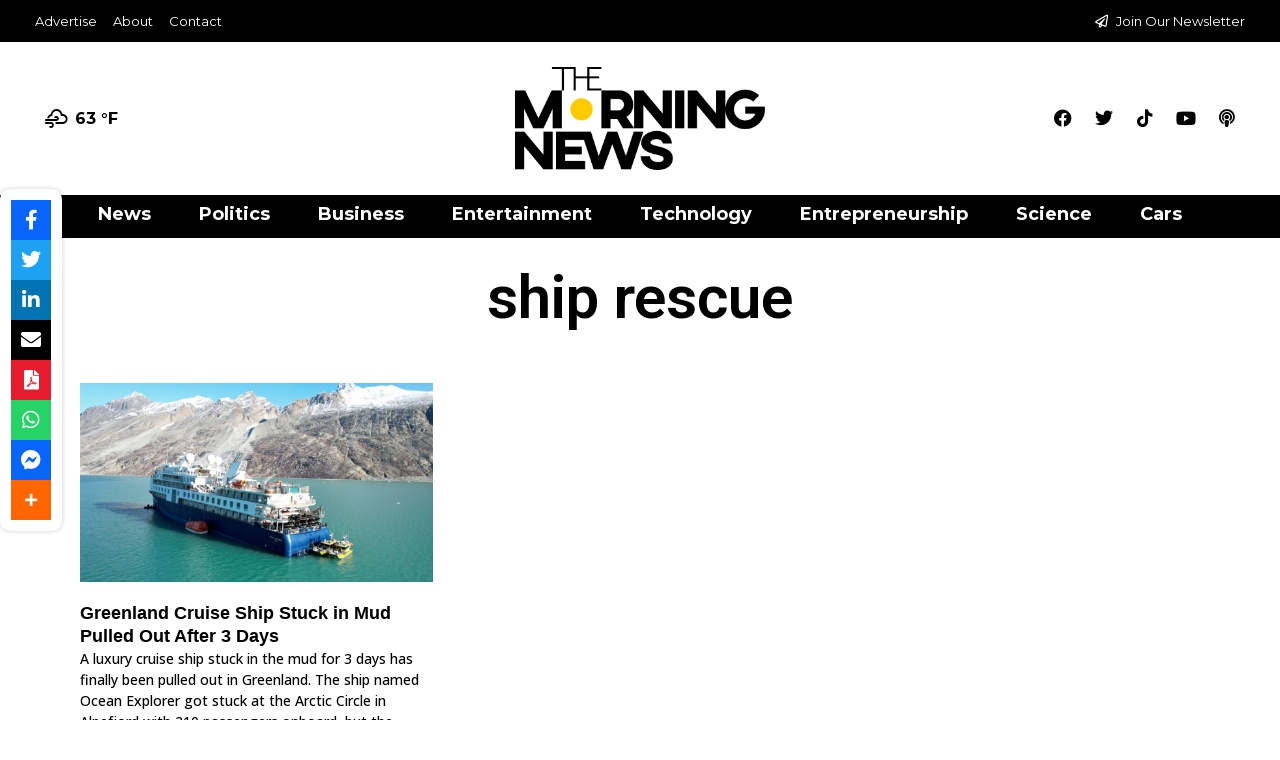

--- FILE ---
content_type: text/html; charset=utf-8
request_url: https://www.google.com/recaptcha/api2/aframe
body_size: 250
content:
<!DOCTYPE HTML><html><head><meta http-equiv="content-type" content="text/html; charset=UTF-8"></head><body><script nonce="WxCs8VpnkvH4Y9Q941buCA">/** Anti-fraud and anti-abuse applications only. See google.com/recaptcha */ try{var clients={'sodar':'https://pagead2.googlesyndication.com/pagead/sodar?'};window.addEventListener("message",function(a){try{if(a.source===window.parent){var b=JSON.parse(a.data);var c=clients[b['id']];if(c){var d=document.createElement('img');d.src=c+b['params']+'&rc='+(localStorage.getItem("rc::a")?sessionStorage.getItem("rc::b"):"");window.document.body.appendChild(d);sessionStorage.setItem("rc::e",parseInt(sessionStorage.getItem("rc::e")||0)+1);localStorage.setItem("rc::h",'1769038814620');}}}catch(b){}});window.parent.postMessage("_grecaptcha_ready", "*");}catch(b){}</script></body></html>

--- FILE ---
content_type: text/css
request_url: https://themorningnews.com/wp-content/uploads/elementor/css/post-2187.css?ver=1736533133
body_size: 775
content:
.elementor-2187 .elementor-element.elementor-element-4e6e63c3 > .elementor-container > .elementor-column > .elementor-widget-wrap{align-content:center;align-items:center;}.elementor-2187 .elementor-element.elementor-element-4e6e63c3:not(.elementor-motion-effects-element-type-background), .elementor-2187 .elementor-element.elementor-element-4e6e63c3 > .elementor-motion-effects-container > .elementor-motion-effects-layer{background-color:#000000;}.elementor-2187 .elementor-element.elementor-element-4e6e63c3{transition:background 0.3s, border 0.3s, border-radius 0.3s, box-shadow 0.3s;padding:50px 0px 50px 0px;}.elementor-2187 .elementor-element.elementor-element-4e6e63c3 > .elementor-background-overlay{transition:background 0.3s, border-radius 0.3s, opacity 0.3s;}.elementor-2187 .elementor-element.elementor-element-9909ca3.elementor-column > .elementor-widget-wrap{justify-content:center;}.elementor-widget-image .widget-image-caption{color:var( --e-global-color-text );font-family:var( --e-global-typography-text-font-family ), Sans-serif;font-weight:var( --e-global-typography-text-font-weight );}.elementor-2187 .elementor-element.elementor-element-3a22138{text-align:center;}.elementor-2187 .elementor-element.elementor-element-3a22138 img{width:197px;}.elementor-widget-icon-list .elementor-icon-list-item:not(:last-child):after{border-color:var( --e-global-color-text );}.elementor-widget-icon-list .elementor-icon-list-icon i{color:var( --e-global-color-primary );}.elementor-widget-icon-list .elementor-icon-list-icon svg{fill:var( --e-global-color-primary );}.elementor-widget-icon-list .elementor-icon-list-item > .elementor-icon-list-text, .elementor-widget-icon-list .elementor-icon-list-item > a{font-family:var( --e-global-typography-text-font-family ), Sans-serif;font-weight:var( --e-global-typography-text-font-weight );}.elementor-widget-icon-list .elementor-icon-list-text{color:var( --e-global-color-secondary );}.elementor-2187 .elementor-element.elementor-element-0168545 .elementor-icon-list-items:not(.elementor-inline-items) .elementor-icon-list-item:not(:last-child){padding-bottom:calc(31px/2);}.elementor-2187 .elementor-element.elementor-element-0168545 .elementor-icon-list-items:not(.elementor-inline-items) .elementor-icon-list-item:not(:first-child){margin-top:calc(31px/2);}.elementor-2187 .elementor-element.elementor-element-0168545 .elementor-icon-list-items.elementor-inline-items .elementor-icon-list-item{margin-right:calc(31px/2);margin-left:calc(31px/2);}.elementor-2187 .elementor-element.elementor-element-0168545 .elementor-icon-list-items.elementor-inline-items{margin-right:calc(-31px/2);margin-left:calc(-31px/2);}body.rtl .elementor-2187 .elementor-element.elementor-element-0168545 .elementor-icon-list-items.elementor-inline-items .elementor-icon-list-item:after{left:calc(-31px/2);}body:not(.rtl) .elementor-2187 .elementor-element.elementor-element-0168545 .elementor-icon-list-items.elementor-inline-items .elementor-icon-list-item:after{right:calc(-31px/2);}.elementor-2187 .elementor-element.elementor-element-0168545 .elementor-icon-list-icon i{transition:color 0.3s;}.elementor-2187 .elementor-element.elementor-element-0168545 .elementor-icon-list-icon svg{transition:fill 0.3s;}.elementor-2187 .elementor-element.elementor-element-0168545{--e-icon-list-icon-size:14px;--icon-vertical-offset:0px;}.elementor-2187 .elementor-element.elementor-element-0168545 .elementor-icon-list-item > .elementor-icon-list-text, .elementor-2187 .elementor-element.elementor-element-0168545 .elementor-icon-list-item > a{font-family:"Montserrat", Sans-serif;font-size:15px;font-weight:400;}.elementor-2187 .elementor-element.elementor-element-0168545 .elementor-icon-list-text{color:#FFFFFF;transition:color 0.3s;}.elementor-2187 .elementor-element.elementor-element-0168545 .elementor-icon-list-item:hover .elementor-icon-list-text{color:#FECB00;}.elementor-2187 .elementor-element.elementor-element-a0df0b5 .elementor-icon-list-items:not(.elementor-inline-items) .elementor-icon-list-item:not(:last-child){padding-bottom:calc(31px/2);}.elementor-2187 .elementor-element.elementor-element-a0df0b5 .elementor-icon-list-items:not(.elementor-inline-items) .elementor-icon-list-item:not(:first-child){margin-top:calc(31px/2);}.elementor-2187 .elementor-element.elementor-element-a0df0b5 .elementor-icon-list-items.elementor-inline-items .elementor-icon-list-item{margin-right:calc(31px/2);margin-left:calc(31px/2);}.elementor-2187 .elementor-element.elementor-element-a0df0b5 .elementor-icon-list-items.elementor-inline-items{margin-right:calc(-31px/2);margin-left:calc(-31px/2);}body.rtl .elementor-2187 .elementor-element.elementor-element-a0df0b5 .elementor-icon-list-items.elementor-inline-items .elementor-icon-list-item:after{left:calc(-31px/2);}body:not(.rtl) .elementor-2187 .elementor-element.elementor-element-a0df0b5 .elementor-icon-list-items.elementor-inline-items .elementor-icon-list-item:after{right:calc(-31px/2);}.elementor-2187 .elementor-element.elementor-element-a0df0b5 .elementor-icon-list-icon i{transition:color 0.3s;}.elementor-2187 .elementor-element.elementor-element-a0df0b5 .elementor-icon-list-icon svg{transition:fill 0.3s;}.elementor-2187 .elementor-element.elementor-element-a0df0b5{--e-icon-list-icon-size:14px;--icon-vertical-offset:0px;}.elementor-2187 .elementor-element.elementor-element-a0df0b5 .elementor-icon-list-item > .elementor-icon-list-text, .elementor-2187 .elementor-element.elementor-element-a0df0b5 .elementor-icon-list-item > a{font-family:"Montserrat", Sans-serif;font-size:15px;font-weight:400;}.elementor-2187 .elementor-element.elementor-element-a0df0b5 .elementor-icon-list-text{color:#FFFFFF;transition:color 0.3s;}.elementor-2187 .elementor-element.elementor-element-a0df0b5 .elementor-icon-list-item:hover .elementor-icon-list-text{color:#FECB00;}.elementor-2187 .elementor-element.elementor-element-2627e91a{--grid-template-columns:repeat(0, auto);--icon-size:16px;--grid-column-gap:22px;--grid-row-gap:0px;}.elementor-2187 .elementor-element.elementor-element-2627e91a .elementor-widget-container{text-align:center;}.elementor-2187 .elementor-element.elementor-element-2627e91a .elementor-social-icon{background-color:rgba(255,255,255,0);--icon-padding:0em;}.elementor-2187 .elementor-element.elementor-element-2627e91a .elementor-social-icon i{color:#FFFFFF;}.elementor-2187 .elementor-element.elementor-element-2627e91a .elementor-social-icon svg{fill:#FFFFFF;}.elementor-2187 .elementor-element.elementor-element-2627e91a .elementor-social-icon:hover{background-color:rgba(255,255,255,0);}.elementor-2187 .elementor-element.elementor-element-2627e91a .elementor-social-icon:hover i{color:#FECB00;}.elementor-2187 .elementor-element.elementor-element-2627e91a .elementor-social-icon:hover svg{fill:#FECB00;}.elementor-2187 .elementor-element.elementor-element-ab2c3fc .elementor-icon-list-icon i{color:#FFFFFF;transition:color 0.3s;}.elementor-2187 .elementor-element.elementor-element-ab2c3fc .elementor-icon-list-icon svg{fill:#FFFFFF;transition:fill 0.3s;}.elementor-2187 .elementor-element.elementor-element-ab2c3fc{--e-icon-list-icon-size:14px;--e-icon-list-icon-align:center;--e-icon-list-icon-margin:0 calc(var(--e-icon-list-icon-size, 1em) * 0.125);--icon-vertical-offset:0px;}.elementor-2187 .elementor-element.elementor-element-ab2c3fc .elementor-icon-list-item > .elementor-icon-list-text, .elementor-2187 .elementor-element.elementor-element-ab2c3fc .elementor-icon-list-item > a{font-family:"Montserrat", Sans-serif;font-size:15px;font-weight:600;}.elementor-2187 .elementor-element.elementor-element-ab2c3fc .elementor-icon-list-text{color:#FFFFFF;transition:color 0.3s;}.elementor-2187 .elementor-element.elementor-element-ab2c3fc .elementor-icon-list-item:hover .elementor-icon-list-text{color:#FECB00;}.elementor-widget-heading .elementor-heading-title{font-family:var( --e-global-typography-primary-font-family ), Sans-serif;font-weight:var( --e-global-typography-primary-font-weight );color:var( --e-global-color-primary );}.elementor-2187 .elementor-element.elementor-element-adcf3fa > .elementor-widget-container{padding:15px 0px 0px 0px;}.elementor-2187 .elementor-element.elementor-element-adcf3fa{text-align:center;}.elementor-2187 .elementor-element.elementor-element-adcf3fa .elementor-heading-title{font-family:"Montserrat", Sans-serif;font-size:15px;font-weight:600;color:#FFFFFF;}.elementor-theme-builder-content-area{height:400px;}.elementor-location-header:before, .elementor-location-footer:before{content:"";display:table;clear:both;}@media(max-width:1024px){.elementor-2187 .elementor-element.elementor-element-4e6e63c3{padding:30px 25px 30px 25px;}}@media(max-width:767px){.elementor-2187 .elementor-element.elementor-element-4e6e63c3{padding:30px 20px 30px 20px;}.elementor-2187 .elementor-element.elementor-element-0168545 .elementor-icon-list-items:not(.elementor-inline-items) .elementor-icon-list-item:not(:last-child){padding-bottom:calc(13px/2);}.elementor-2187 .elementor-element.elementor-element-0168545 .elementor-icon-list-items:not(.elementor-inline-items) .elementor-icon-list-item:not(:first-child){margin-top:calc(13px/2);}.elementor-2187 .elementor-element.elementor-element-0168545 .elementor-icon-list-items.elementor-inline-items .elementor-icon-list-item{margin-right:calc(13px/2);margin-left:calc(13px/2);}.elementor-2187 .elementor-element.elementor-element-0168545 .elementor-icon-list-items.elementor-inline-items{margin-right:calc(-13px/2);margin-left:calc(-13px/2);}body.rtl .elementor-2187 .elementor-element.elementor-element-0168545 .elementor-icon-list-items.elementor-inline-items .elementor-icon-list-item:after{left:calc(-13px/2);}body:not(.rtl) .elementor-2187 .elementor-element.elementor-element-0168545 .elementor-icon-list-items.elementor-inline-items .elementor-icon-list-item:after{right:calc(-13px/2);}.elementor-2187 .elementor-element.elementor-element-a0df0b5 > .elementor-widget-container{padding:20px 0px 20px 0px;}.elementor-2187 .elementor-element.elementor-element-a0df0b5 .elementor-icon-list-items:not(.elementor-inline-items) .elementor-icon-list-item:not(:last-child){padding-bottom:calc(13px/2);}.elementor-2187 .elementor-element.elementor-element-a0df0b5 .elementor-icon-list-items:not(.elementor-inline-items) .elementor-icon-list-item:not(:first-child){margin-top:calc(13px/2);}.elementor-2187 .elementor-element.elementor-element-a0df0b5 .elementor-icon-list-items.elementor-inline-items .elementor-icon-list-item{margin-right:calc(13px/2);margin-left:calc(13px/2);}.elementor-2187 .elementor-element.elementor-element-a0df0b5 .elementor-icon-list-items.elementor-inline-items{margin-right:calc(-13px/2);margin-left:calc(-13px/2);}body.rtl .elementor-2187 .elementor-element.elementor-element-a0df0b5 .elementor-icon-list-items.elementor-inline-items .elementor-icon-list-item:after{left:calc(-13px/2);}body:not(.rtl) .elementor-2187 .elementor-element.elementor-element-a0df0b5 .elementor-icon-list-items.elementor-inline-items .elementor-icon-list-item:after{right:calc(-13px/2);}.elementor-2187 .elementor-element.elementor-element-ab2c3fc .elementor-icon-list-items:not(.elementor-inline-items) .elementor-icon-list-item:not(:last-child){padding-bottom:calc(10px/2);}.elementor-2187 .elementor-element.elementor-element-ab2c3fc .elementor-icon-list-items:not(.elementor-inline-items) .elementor-icon-list-item:not(:first-child){margin-top:calc(10px/2);}.elementor-2187 .elementor-element.elementor-element-ab2c3fc .elementor-icon-list-items.elementor-inline-items .elementor-icon-list-item{margin-right:calc(10px/2);margin-left:calc(10px/2);}.elementor-2187 .elementor-element.elementor-element-ab2c3fc .elementor-icon-list-items.elementor-inline-items{margin-right:calc(-10px/2);margin-left:calc(-10px/2);}body.rtl .elementor-2187 .elementor-element.elementor-element-ab2c3fc .elementor-icon-list-items.elementor-inline-items .elementor-icon-list-item:after{left:calc(-10px/2);}body:not(.rtl) .elementor-2187 .elementor-element.elementor-element-ab2c3fc .elementor-icon-list-items.elementor-inline-items .elementor-icon-list-item:after{right:calc(-10px/2);}.elementor-2187 .elementor-element.elementor-element-adcf3fa .elementor-heading-title{line-height:25px;}}/* Start custom CSS for image, class: .elementor-element-3a22138 */.elementor-2187 .elementor-element.elementor-element-3a22138 {width:20%;}/* End custom CSS */